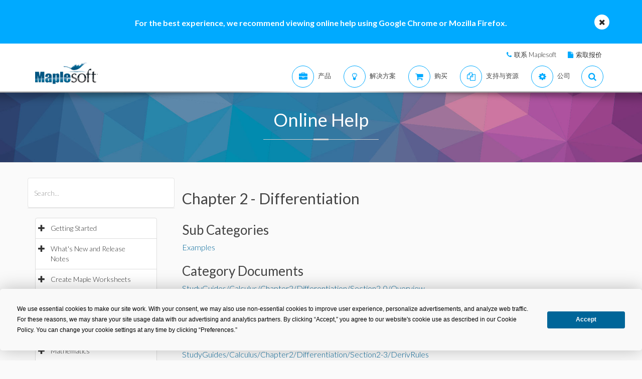

--- FILE ---
content_type: text/plain
request_url: https://c.6sc.co/?m=1
body_size: 1
content:
6suuid=e6263e17fcd2080052906a691e010000c4c87100

--- FILE ---
content_type: text/plain
request_url: https://c.6sc.co/?m=1
body_size: 1
content:
6suuid=e6263e17fcd2080052906a691e010000c4c87100